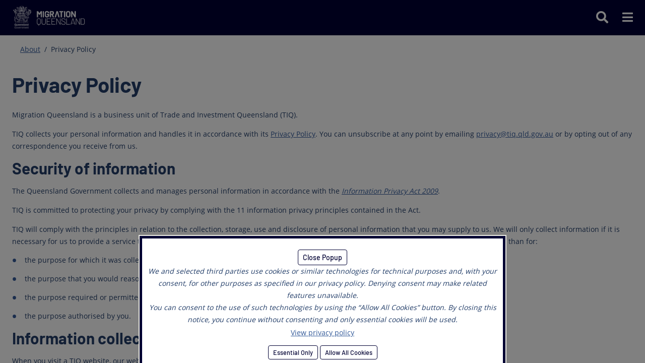

--- FILE ---
content_type: text/html; charset=utf-8
request_url: http://migration.qld.gov.au/about/privacy-policy
body_size: 10533
content:


<!DOCTYPE html>
<html lang="en">
<head>
    <meta charset="UTF-8" />
    <meta name="viewport" content="width=device-width, initial-scale=1.0" />
    <meta http-equiv="X-UA-Compatible" content="ie=edge" />
    <meta name="format-detection" content="telephone=no" />

    <title>MQ - Privacy Policy</title>
    <meta name="keywords" content="Business, Skilled Migration, Queensland, BSMQ, MQ, Government, TIQ" />
    <meta name="description" content="Migration Queensland (MQ) is the state nominating body for the Queensland government and a business unit of TIQ." />
    <meta property="og:url" content="www.migration.qld.gov.au/about/privacy-policy" />
    <meta property="og:title" content="MQ - Privacy Policy" />
    <meta property="og:type" content="website" />
    <meta property="og:description" content="Migration Queensland (MQ) is the state nominating body for the Queensland government and a business unit of TIQ." />
    <meta property="og:locale" content="en_AU" />
    <meta property="og:site_name" content="MQ - Privacy Policy" />
    <meta name="twitter:card" content="summary_large_image" />
    <meta name="twitter:description" content="Migration Queensland (MQ) is the state nominating body for the Queensland government and a business unit of TIQ." />
    <meta name="twitter:title" content="MQ - Privacy Policy" />
    <meta name="twitter:site" content="@tradeinvestqld" />
    <meta name="twitter:creator" content="@tradeinvestqld" />

    <link rel="icon" type="image/ico" href="/dist/img/favicon.ico" />

    <!-- Fonts -->
    <link rel="preload" as="font" href="/dist/font/Barlow-Bold.ttf" crossorigin>
    <link rel="preload" as="font" href="/dist/font/Barlow-Light.ttf" crossorigin>
    <link rel="preload" as="font" href="/dist/font/Barlow-Medium.ttf" crossorigin>
    <link rel="preload" as="font" href="/dist/font/Barlow-Regular.ttf" crossorigin>
    <link rel="preload" as="font" href="/dist/font/Barlow-SemiBold.ttf" crossorigin>
    <link rel="preload" as="font" href="/dist/font/OpenSans-Bold.ttf" crossorigin>
    <link rel="preload" as="font" href="/dist/font/OpenSans-Light.ttf" crossorigin>
    <link rel="preload" as="font" href="/dist/font/OpenSans-Regular.ttf" crossorigin>
    <link rel="preload" as="font" href="/dist/font/OpenSans-SemiBold.ttf" crossorigin>
    <link rel="preload" as="font" href="/dist/font/slick.ttf" crossorigin>
    <link rel="preload" as="font" href="/dist/font/slick.woff" crossorigin>
    <link rel="preload" as="font" href="/dist/font/slick.eot" crossorigin>

    <!-- Styles -->
    <link rel="preload" type="text/css" href="/dist/styles/main.css?v=220907" as="style" onload="this.onload=null;this.rel='stylesheet'">
    <link rel="stylesheet" href="/dist/styles/main.css?v=220907">
    <link rel="preload" href="https://cdnjs.cloudflare.com/ajax/libs/font-awesome/5.15.2/css/all.min.css" as="style" onload="this.onload=null;this.rel='stylesheet'">
    <link rel="stylesheet" href="https://cdnjs.cloudflare.com/ajax/libs/font-awesome/5.15.2/css/all.min.css">

    

    <!-- Scripts -->
    <script src="/dist/scripts/plugins/jquery.js" defer></script>
    <script src="/dist/scripts/plugins/bootstrap.js" defer></script>
    <script src="/dist/scripts/plugins/img-lightbox.js" defer></script>
    <script src="/dist/scripts/plugins/vid-lightbox.js" defer></script>
    <script src="/dist/scripts/plugins/slick.js" defer></script>
    <script src="/dist/scripts/plugins/waves.js" defer></script>
    <script src="/dist/scripts/plugins/ie-fixes.js" defer></script>
    <script src="/dist/scripts/plugins/vh-fix.js" defer></script>
    <script src="/dist/scripts/main.js?v=220907" defer></script>
    <script>window.MSInputMethodContext && document.documentMode && document.write('<link rel="stylesheet" href="https://cdn.jsdelivr.net/npm/bootstrap-ie11@5.0.0-beta2/css/bootstrap-ie11.min.css"><script src="https://cdn.jsdelivr.net/gh/nuxodin/ie11CustomProperties@4.1.0/ie11CustomProperties.min.js"><\/script>');</script>
    <script src="https://ajax.aspnetcdn.com/ajax/jquery.validate/1.16.0/jquery.validate.min.js" defer></script>
    <script src="https://ajax.aspnetcdn.com/ajax/jquery.validation.unobtrusive/3.2.6/jquery.validate.unobtrusive.min.js" defer></script>

    <!-- Global site tag (gtag.js) - Google Analytics -->
    <script async src="https://www.googletagmanager.com/gtag/js?id=UA-12579465-5"></script>
    <script>
        window.dataLayer = window.dataLayer || [];
        function gtag() { dataLayer.push(arguments); }
        gtag('js', new Date());

        gtag('config', 'UA-12579465-5');
    </script>
    <!-- Hotjar Tracking Code for Migration Queensland -->
    <script>
        if (['migration.qld.gov.au', 'www.migration.qld.gov.au'].includes(window.location.hostname)) {
            (function (h, o, t, j, a, r) {
                h.hj = h.hj || function () { (h.hj.q = h.hj.q || []).push(arguments) };
                h._hjSettings = { hjid: 3762158, hjsv: 6 };
                a = o.getElementsByTagName('head')[0];
                r = o.createElement('script'); r.async = 1;
                r.src = t + h._hjSettings.hjid + j + h._hjSettings.hjsv;
                a.appendChild(r);
            })(window, document, 'https://static.hotjar.com/c/hotjar-', '.js?sv=');
        }
    </script>

</head>

<body>
    <header id="header" style="display: none;">
        <div class="top-nav">
            <div class="nav-logo-wrapper">
                <div class="nav-logo">
                    <a id="HomeAlt" href="/">
                        <img src="/dist/img/logos/MQ LOGO_MONO_WHITE_RGB.png" alt="Business and Skilled Migration Queensland (BSMQ) logo">
                    </a>
                </div>
            </div>



<div class="nav-wrapper">
    <div class="main-nav">
        <ul class="nav-list">
            <li class="">
                <a href="/about-queensland">About Queensland</a>
                        <span href="#expand" class="subnav-toggle"><i class="fas fa-chevron-down"></i></span>
                        <div class="subnav  ">
                            <ul class="nav-list">
                                <li class="nav-home">
                                    <a href="/" class="icon-link"><i class="fas fa-home"></i> Home</a>
                                </li>

                                    <li>
										<a href="/about-queensland/cities-and-regions">Cities and regions</a>
                        					<span href="#expand" class="subnav-mobile"><i class="fas fa-chevron-down"></i></span>
											<ul class="nav-list">
													<li>
														<a href="/about-queensland/cities-and-regions/brisbane-and-surrounding-areas">Brisbane and surrounding areas</a>
													</li>
													<li>
														<a href="/about-queensland/cities-and-regions/gold-coast-and-hinterland">Gold Coast and Hinterland</a>
													</li>
													<li>
														<a href="/about-queensland/cities-and-regions/sunshine-coast-and-hinterland">Sunshine Coast and Hinterland</a>
													</li>
													<li>
														<a href="/about-queensland/cities-and-regions/toowoomba-and-south-west-queensland">Toowoomba and South West Queensland</a>
													</li>
													<li>
														<a href="/about-queensland/cities-and-regions/bundaberg-and-fraser-coast">Bundaberg and Fraser Coast</a>
													</li>
													<li>
														<a href="/about-queensland/cities-and-regions/central-queensland">Central Queensland</a>
													</li>
													<li>
														<a href="/about-queensland/cities-and-regions/mackay-to-whitsunday-islands">Mackay to Whitsunday Islands</a>
													</li>
													<li>
														<a href="/about-queensland/cities-and-regions/townsville-and-north-queensland">Townsville and North Queensland</a>
													</li>
													<li>
														<a href="/about-queensland/cities-and-regions/cairns-and-far-north-queensland">Cairns and Far North Queensland</a>
													</li>
													<li>
														<a href="/about-queensland/cities-and-regions/central-west-queensland">Central West Queensland</a>
													</li>
											</ul>
									</li>
                                    <li>
										<a href="/about-queensland/living-in-queensland">Living in Queensland</a>
                        					<span href="#expand" class="subnav-mobile"><i class="fas fa-chevron-down"></i></span>
											<ul class="nav-list">
													<li>
														<a href="/about-queensland/living-in-queensland/lifestyle-and-culture">Lifestyle and culture</a>
													</li>
													<li>
														<a href="/about-queensland/living-in-queensland/healthcare-and-community-safety">Healthcare and community safety</a>
													</li>
													<li>
														<a href="/about-queensland/living-in-queensland/education">Education</a>
													</li>
													<li>
														<a href="/about-queensland/living-in-queensland/housing">Housing and property</a>
													</li>
													<li>
														<a href="/about-queensland/living-in-queensland/transport">Transport</a>
													</li>
											</ul>
									</li>
                                    <li>
										<a href="/about-queensland/working-in-queensland">Working in Queensland</a>
                        					<span href="#expand" class="subnav-mobile"><i class="fas fa-chevron-down"></i></span>
											<ul class="nav-list">
													<li>
														<a href="/about-queensland/working-in-queensland/key-industries">Key industries</a>
													</li>
													<li>
														<a href="/about-queensland/working-in-queensland/finding-a-job">Finding a job</a>
													</li>
													<li>
														<a href="/about-queensland/working-in-queensland/business-and-investing-in-queensland">Business in Queensland</a>
													</li>
											</ul>
									</li>
                                    <li>
										<a href="/about-queensland/studying-in-queensland">Studying in Queensland</a>
									</li>
                            </ul>
                        </div>
            </li>
            <li class="">
                <a href="/visa-options">Visa options</a>
                        <span href="#expand" class="subnav-toggle"><i class="fas fa-chevron-down"></i></span>
                        <div class="subnav  ">
                            <ul class="nav-list">
                                <li class="nav-home">
                                    <a href="/" class="icon-link"><i class="fas fa-home"></i> Home</a>
                                </li>

                                    <li>
										<a href="/visa-options/skilled-visas">Skilled visas</a>
                        					<span href="#expand" class="subnav-mobile"><i class="fas fa-chevron-down"></i></span>
											<ul class="nav-list">
													<li>
														<a href="/visa-options/skilled-visas/skilled-workers-living-in-queensland">Skilled workers living in Queensland</a>
                                                            <span href="#expand" class="subnav-mobile"><i class="fas fa-chevron-down"></i></span>
                                                            <ul class="nav-list">
                                                                    <li>
                                                                        <a href="/resources/calculating-annual-salary">Calculating annualised earnings</a>
                                                                    </li>
                                                            </ul>
													</li>
													<li>
														<a href="/visa-options/skilled-visas/skilled-workers-living-offshore">Skilled workers living offshore</a>
													</li>
													<li>
														<a href="/visa-options/skilled-visas/building-and-construction-workers">Building and construction workers</a>
													</li>
													<li>
														<a href="/visa-options/skilled-visas/graduates-of-a-queensland-university">Graduates of a Queensland university</a>
                                                            <span href="#expand" class="subnav-mobile"><i class="fas fa-chevron-down"></i></span>
                                                            <ul class="nav-list">
                                                                    <li>
                                                                        <a href="/resources/calculating-annual-salary">Calculating annual salary</a>
                                                                    </li>
                                                            </ul>
													</li>
													<li>
														<a href="/visa-options/skilled-visas/small-business-owners-operating-in-regional-queensland">Small business owners operating in regional Queensland</a>
                                                            <span href="#expand" class="subnav-mobile"><i class="fas fa-chevron-down"></i></span>
                                                            <ul class="nav-list">
                                                                    <li>
                                                                        <a href="/visa-options/skilled-visas/small-business-owners-operating-in-regional-queensland/migration-queensland-documentation-checklist-491-small-business-owner">491 Small Business Documentation Checklist</a>
                                                                    </li>
                                                                    <li>
                                                                        <a href="/visa-options/skilled-visas/small-business-owners-operating-in-regional-queensland/491sbo-assessment-form">491 Small Business Registration of Interest</a>
                                                                    </li>
                                                            </ul>
													</li>
													<li>
														<a href="/visa-options/skilled-visas/registering-your-interest-in-queenslands-migration-program">Registering your interest</a>
													</li>
													<li>
														<a href="/visa-options/skilled-visas/migration-queensland-documentation-checklist">Skilled Visa Documentation Checklist</a>
													</li>
											</ul>
									</li>
                                    <li>
										<a href="/visa-options/business-visas">Business visas</a>
                        					<span href="#expand" class="subnav-mobile"><i class="fas fa-chevron-down"></i></span>
											<ul class="nav-list">
													<li>
														<a href="/visa-options/business-visas/apply-online">Apply online &#x2013; Business</a>
													</li>
													<li>
														<a href="/visa-options/business-visas/apply-online">Business extension and renewal applications</a>
													</li>
													<li>
														<a href="/visa-options/business-visas/business-innovation-and-investment-(provisional)/business-innovation-and-investment-(provisional)-v">Business Innovation and Investment (Provisional) visa (subclass 188)</a>
													</li>
													<li>
														<a href="/visa-options/business-visas/business-innovation-and-investment-(permanent)/business-innovation-and-investment-(permanent)-visa-(subclass-888)">Business innovation and investment (Permanent) visa (subclass 888)</a>
                                                            <span href="#expand" class="subnav-mobile"><i class="fas fa-chevron-down"></i></span>
                                                            <ul class="nav-list">
                                                                    <li>
                                                                        <a href="/visa-options/business-visas/business-innovation-and-investment-(permanent)/888-visa-innovation-stream">888 - Business Innovation stream</a>
                                                                    </li>
                                                                    <li>
                                                                        <a href="/visa-options/business-visas/business-innovation-and-investment-(permanent)/888-investor-stream">888 - Investor stream</a>
                                                                    </li>
                                                                    <li>
                                                                        <a href="/visa-options/business-visas/business-innovation-and-investment-(permanent)/888-significant-investor-stream">888 - Significant Investor stream</a>
                                                                    </li>
                                                                    <li>
                                                                        <a href="/visa-options/business-visas/business-innovation-and-investment-(permanent)/888-visa-entrepreneur-stream">888 - Entrepreneur stream</a>
                                                                    </li>
                                                            </ul>
													</li>
													<li>
														<a href="/visa-options/business-visas/405-investor-retirement-visa-(renewal)">405 - Investor retirement visa (renewal)</a>
													</li>
													<li>
														<a href="/visa-options/business-visas/subclass-132-visa-monitoring-process">132 - Business Talent visa monitoring process</a>
													</li>
											</ul>
									</li>
                                    <li>
										<a href="/employing-a-migrant-worker">Employing a migrant worker</a>
									</li>
                                    <li>
										<a href="/visa-options/national-innovation-visa">National Innovation visa (subclass 858)</a>
									</li>
                            </ul>
                        </div>
            </li>
            <li class="">
                <a href="/nomination-process">Nomination process</a>
                        <span href="#expand" class="subnav-toggle"><i class="fas fa-chevron-down"></i></span>
                        <div class="subnav  ">
                            <ul class="nav-list">
                                <li class="nav-home">
                                    <a href="/" class="icon-link"><i class="fas fa-home"></i> Home</a>
                                </li>

                                    <li>
										<a href="/nomination-process/what-is-state-nomination">What is state nomination?</a>
									</li>
                                    <li>
										<a href="/nomination-process/eligibility-criteria">Eligibility criteria</a>
									</li>
                                    <li>
										<a href="/nomination-process/application-process">Application process</a>
                        					<span href="#expand" class="subnav-mobile"><i class="fas fa-chevron-down"></i></span>
											<ul class="nav-list">
													<li>
														<a href="/nomination-process/application-process/application-fees">Application fees</a>
													</li>
													<li>
														<a href="/visa-options/business-visas/apply-online">Apply online &#x2013; Business</a>
													</li>
													<li>
														<a href="/nomination-process/application-process/pay-online">Pay online</a>
													</li>
													<li>
														<a href="/nomination-process/application-process/settlement-funds-and-financial-requirements">Settlement funds and financial requirements</a>
													</li>
											</ul>
									</li>
                                    <li>
										<a href="/nomination-process/registration-of-interest">Registration of Interest</a>
									</li>
                            </ul>
                        </div>
            </li>
            <li class="">
                <a href="/occupation-lists">Occupation lists</a>
                        <span href="#expand" class="subnav-toggle"><i class="fas fa-chevron-down"></i></span>
                        <div class="subnav  ">
                            <ul class="nav-list">
                                <li class="nav-home">
                                    <a href="/" class="icon-link"><i class="fas fa-home"></i> Home</a>
                                </li>

                                    <li>
										<a href="/occupation-lists/queensland-onshore-skilled-occupation-list">Queensland Onshore Skilled Occupation List</a>
									</li>
                                    <li>
										<a href="/occupation-lists/offshore-queensland-skilled-occupation-lists-(qsol)">Queensland Offshore Skilled Occupation List</a>
									</li>
                                    <li>
										<a href="/occupation-lists/assessing-authorities-abbreviations">Assessing Authorities Abbreviations</a>
									</li>
                            </ul>
                        </div>
            </li>
            <li class="">
                <a href="/success-stories">Success stories</a>
            </li>
            <li class="">
                <a href="/resources">Resources</a>
                        <span href="#expand" class="subnav-toggle"><i class="fas fa-chevron-down"></i></span>
                        <div class="subnav  ">
                            <ul class="nav-list">
                                <li class="nav-home">
                                    <a href="/" class="icon-link"><i class="fas fa-home"></i> Home</a>
                                </li>

                                    <li>
										<a href="/resources/documents-and-forms">Documents and forms</a>
									</li>
                                    <li>
										<a href="/resources/find-a-migration-agent">Find a migration agent</a>
									</li>
                                    <li>
										<a href="/resources/frequently-asked-questions">Frequently asked questions</a>
                        					<span href="#expand" class="subnav-mobile"><i class="fas fa-chevron-down"></i></span>
											<ul class="nav-list">
													<li>
														<a href="/resources/calculating-annual-salary">Calculating annualised earnings</a>
													</li>
													<li>
														<a href="/resources/frequently-asked-questions-491-sbo">FAQ 491 Small Business Owners</a>
													</li>
													<li>
														<a href="/resources/frequently-asked-questions-business-migration">FAQ Queensland business migration</a>
													</li>
											</ul>
									</li>
                                    <li>
										<a href="/resources/migrant-support-and-advice">Migrant support and advice</a>
									</li>
                                    <li>
										<a href="/agent-portal/migration-agent-resources">Migration agent resource portal</a>
									</li>
                            </ul>
                        </div>
            </li>
            <li class="">
                <a href="/skilled-workforce-attraction-office">Skilled Workforce Attraction Office</a>
            </li>

            <li class="search-nav-item">
                <span href="#Search"><i class="fas fa-search"></i></span>
                <div class="subnav">
                    <ul class="nav-list">
                        <li class="nav-home"><a id="Home" href="/" class="icon-link"><i class="fas fa-home"></i> Home</a></li>
                        <li class="search-wrapper">
                            <form class="header-search-form" id="header-search-form">
                                <input id="header-search-query-input" name="searchQuery" class="form-control" type="text" aria-label="Search Input" placeholder="Search..." required>
                                <button class="btn btn-link" type="submit"><i class="fas fa-search"></i></button>
                            </form>
                            <script>
                                document.addEventListener("DOMContentLoaded", function () {
                                    var $headerSearchForm = $('#header-search-form');
                                    $headerSearchForm.submit(function (e) {
                                        e.preventDefault();
                                        window.location.href = "/site-search?query=" + event.target["searchQuery"].value;
                                    });
                                });
                            </script>
                        </li>
                    </ul>
                </div>
            </li>
        </ul>
    </div>
</div>

<div class="search-mobile">
    <div class="search-wrapper">
        <form class="header-search-form-mobile" id="header-search-form-mobile">
            <input id="header-search-query-input-mobile" name="searchQuery" class="form-control" type="text" aria-label="Search Input" placeholder="Search..." required>
            <button class="btn btn-link" type="submit"><i class="fas fa-search"></i></button>
        </form>
        <script>
            document.addEventListener("DOMContentLoaded", function () {
                var $headerSearchFormMobile = $('#header-search-form-mobile');
                $headerSearchFormMobile.submit(function (e) {
                    e.preventDefault();
                    window.location.href = "/site-search?query=" + event.target["searchQuery"].value;
                });
            });
        </script>
    </div>
</div>
            <div class="nav-toggle-wrapper">
                <span class="search-toggle"><i class="fas fa-search"></i></span>
                <span class="nav-toggle"><i class="fas fa-bars"></i></span>
            </div>

        </div>
    </header>

    <div id="content" style="display: none;">
        <main>


<div class="p-none">
    <div class="container">
        <div class="row">
            <div class="col-12">
                <div class="breadcrumbs">
                    <ul class="breadcrumb-list">
                <li>
                        <span>Privacy Policy</span>
                </li>
                        <li>/</li>
                <li>
                        <a href="/about">About</a>
                </li>
                    </ul>
                </div>
            </div>
        </div>
    </div>
</div>


<style>
    .breadcrumbs ul{
        display: flex;
        flex-flow: row-reverse;
        justify-content: flex-end;
    }
</style>
            









<div class=" p-md" style="background-color: #ffffff">
    <div class="container">
        <div class="row ">


                <div class="col-12">
                    







    <div class="fr-view">
        <h1>Privacy Policy</h1>
    </div>


    


                </div>
        </div>
    </div>
</div>
    











<div class=" p-md" style="background-color: #ffffff">
    <div class="container">
        <div class="row ">


                <div class="col-12">
                    







    <div class="fr-view">
        <p>Migration Queensland is a business unit of Trade and Investment Queensland (TIQ).</p><p>TIQ collects your personal information and handles it in accordance with its <a href="https://www.tiq.qld.gov.au/about/right-to-information/privacy-policy">Privacy Policy</a>. You can unsubscribe at any point by emailing <a href="mailto:privacy@tiq.qld.gov.au">privacy@tiq.qld.gov.au</a> or by opting out of any correspondence you receive from us.</p><h2>Security of information</h2><p>The Queensland Government collects and manages personal information in accordance with the <a href="https://www.legislation.qld.gov.au/view/html/inforce/current/act-2009-014"><em>Information Privacy Act 2009</em></a>.</p><p>TIQ is committed to protecting your privacy by complying with the 11 information privacy principles contained in the Act.</p><p>TIQ will comply with the principles in relation to the collection, storage, use and disclosure of personal information that you may supply to us. We will only collect information if it is necessary for us to provide a service to you or to maintain our ongoing relationship. Any information we collect will not be used or disclosed other than for:</p><ul><li>the purpose for which it was collected</li><li>the purpose that you would reasonably expect</li><li>the purpose required or permitted by law</li><li>the purpose authorised by you.</li></ul><h2>Information collected on TIQ websites</h2><p>When you visit a TIQ website, our web measurement tools and server logs record information for statistical purposes only, which may include:</p><ul><li>the type of browser, computer platform and screen resolution you are using</li><li>the name of your internet service provider (ISP)</li><li>your traffic patterns through our site such as:<ul><li>the date and time of your visit to the site</li><li>your IP address</li><li>the pages you accessed and documents downloaded</li><li>the previous page you visited prior to accessing our site</li><li>the referring web page.</li></ul></li></ul><p>Our web-measurement software may use cookies when collecting this information.</p><p>No attempt will be made to identify your personal details except in the event of an investigation, when a law enforcement agency may exercise a warrant to inspect our server logs and web measurement tools.</p><h2>How we treat emails</h2><p>As a Queensland Government statutory body, we will treat any official email correspondence sent to our site as a public record, and it will be retained as required by the <a href="https://www.legislation.qld.gov.au/view/html/inforce/current/act-2002-011"><em>Public Records Act 2002</em></a> and other relevant regulations.</p><p>Our staff may monitor email messages. However, your name and address details will not be added to a mailing list without consent, written authorisation or by online subscription.</p><p>TIQ has introduced email filtering software that results in any messages with inappropriate material being blocked. The system generates an automatic message advising the originator and addressee that the message has been blocked.</p><h2>Information storage</h2><p>The laws for data protection have changed with the European Union General Data Protection Regulation (GDPR) legislation, which came into effect on 25 May 2018. To enable you to continue receiving updates from TIQ on latest industry news, event invitations and other TIQ services, you are required to confirm that you would like to continue receiving this information.</p><p>We take the privacy of your data very seriously and therefore ask for your consent to continue delivering these communications. It only takes a few seconds for you to revoke permission at any time.</p><p>TIQ uses personal data in accordance with this policy. You can withdraw consent anytime by clicking ‘unsubscribe’ in any email received from TIQ.</p><p>The personal information TIQ collect is stored in our customer relationship management system (CRM). We have appropriate safeguards for our CRM and a copy of those safeguards is available from our GDPR data protection officer.</p><p>TIQ may collect:</p><ul><li>your name and contact details and information about your enterprise and our services that you are interested in; and</li><li>information about services that we have provided to you, including events that you have attended.</li></ul><p>TIQ collects information to fulfil our functions under the <a href="https://www.legislation.qld.gov.au/view/html/inforce/current/act-2013-028">Trade and Investment Queensland Act 2013</a>, including facilitating and developing trade and investment opportunities.</p><p>We store records containing personal information in accordance with the <a href="https://www.legislation.qld.gov.au/view/html/inforce/current/act-2002-011">Public Records Act 2002</a> and retention and disposal schedules published by the <a href="https://www.forgov.qld.gov.au/information-and-communication-technology/recordkeeping-and-information-management/recordkeeping/retention-disposal-and-destruction-of-records">Queensland State Archivist</a>.</p><p>You have the rights under the GDPR to request access, rectification or erasure, or restriction on processing of personal information as well as a right to data portability. You retain the right to withdraw consent to processing of personal information at any time. In the event you are dissatisfied with TIQ’s management of your personal information, you have a right to lodge a complaint with a GDPR supervisory authority.</p><h2>Privacy complaints and review</h2><p>If you believe that TIQ, or a member of its staff, has not dealt with your personal information in accordance with the information privacy principles, you can make a complaint. The complaint must be in writing and set out what occurred and what you consider to be the breach. The complaint should be made as soon as possible after the incident and should include as much detail as possible about the incident.</p><p>TIQ’s Privacy Contact Officer can provide more information about the complaint handling procedures.</p><p>Complaints should be forwarded to TIQ’s data protection officer by email at <a href="mailto:privacy@tiq.qld.gov.au">privacy@tiq.qld.gov.au</a> or you can complete a <a href="https://www.qld.gov.au/contact-us">Queensland Government complaints form</a></p>
    </div>


    








<div id="ConsentPartialView"></div>

<script>
document.addEventListener("DOMContentLoaded", function () {
    $("body").on("click", "#ConsentPartialView .btn", "*", function () {
        setTimeout(function() {
            window.location.reload();
        }, 500);
    });
});
</script>
    


                </div>
        </div>
    </div>
</div>
    




            <script src="/_content/Kentico.Content.Web.Rcl/Scripts/jquery-3.5.1.js"></script>
<script src="/_content/Kentico.Content.Web.Rcl/Scripts/jquery.unobtrusive-ajax.js"></script>
<script type="text/javascript">
window.kentico = window.kentico || {};
window.kentico.builder = {}; 
window.kentico.builder.useJQuery = true;</script><script src="/_content/Kentico.Content.Web.Rcl/Content/Bundles/Public/systemFormComponents.min.js"></script>
<script src="/Content/Bundles/Public/formComponents.min.js"></script>


            
        </main>
                
        

        <footer>
            <div class="footer-container">
                <div class="footer-social-wrapper">
                    <div class="footer-social">
                        <div id="SocialLinks" class="links">
                            <a href="/"><span class="h6">Connect</span></a>
                            <a href="https://linkedin.com/company/migration-queensland"><img src="/dist/img/icons/linkedin_icon_blue.png" alt="LinkedIn Icon"></a>
                            <a href="https://twitter.com/qldmigration" style="padding-top:3px">
                                <img src="/dist/img/icons/x-twitter-brands-solid.svg" alt="Twitter Icon">
                            </a>
                            <a href="https://www.facebook.com/migrationqld"><img src="/dist/img/icons/facebook_icon_blue.png" alt="Facebook Icon"></a>
                        </div>
                    </div>
                </div>



<div class="footer-nav-wrapper">
    <div class="footer-nav">

        <div class="footer-menu">
                    <div class="menu-col">
                            <ul class="nav-list">
            <li>
                <a href="/events">Events</a>
            </li>
                            </ul>
                            <ul class="nav-list">
            <li>
                <a href="/news">News</a>
            </li>
                            </ul>
                    </div>
                    <div class="menu-col">
                            <ul class="nav-list">
            <li>
                <a href="/about">About us</a>
            </li>
                            </ul>
                            <ul class="nav-list">
            <li>
                <a href="/contact">Contact us</a>
            </li>
                            </ul>
                    </div>
                    <div class="menu-col">
                            <ul class="nav-list">
            <li>
                <a href="/nomination-process/application-process">Apply</a>
            </li>
                            </ul>
                            <ul class="nav-list">
            <li>
                <a href="/nomination-process/application-process/pay-online">Pay</a>
            </li>
                            </ul>
                    </div>
                    <div class="menu-col">
                            <a href="/">
                                <img src="/dist/img/logos/MQ LOGO_MONO_WHITE_RGB.png" alt="TIQ Logo">
                            </a>
                    </div>
        </div>
        <div class="footer-info">
            <ul class="nav-list">
                <li><span>© 2021 — Migration Queensland</span></li>
            </ul>
            <ul class="nav-list">
                <li><a href="/About/Copyright">Copyright</a></li>
                <li><a href="/About/Privacy-Policy">Privacy policy</a></li>
                <li><a href="/About/Right-To-Information">Right to information</a></li>
                <li><a href="https://smartjobs.qld.gov.au/">Careers</a></li>
            </ul>
        </div>
    </div>
</div>            </div>
        </footer>
    </div>

	
	<div class="modal gdpr-modal show" tabindex="-1" role="dialog" aria-modal="true" style="padding-right: 17px; display: block;">
		<div class="modal-dialog" role="document">
			<div class="modal-content">
				<div class="modal-body">
					<a id="closeCookiesPopupButton" class="btn btn-sm waves-effect btn-primary-ol waves-light">Close Popup</a>
					<p><i>We and selected third parties use cookies or similar technologies for technical purposes and, with your consent, for other purposes as specified in our privacy policy. Denying consent may make related features unavailable.<br />
You can consent to the use of such technologies by using the &ldquo;Allow All Cookies&rdquo; button. By closing this notice, you continue without consenting and only essential cookies will be used.</i></p>
					<a href="/about/privacy-policy">View privacy policy</a>                                    
					<br>
					<button id="essentialCookiesButton" class="btn btn-sm waves-effect btn-primary-ol waves-light">Essential Only</button>
					<button id="allCookiesButton" class="btn btn-sm waves-effect btn-primary-ol waves-light">Allow All Cookies</button>
				</div>
			</div>
		</div>
	</div>
	<style>
		.gdpr-modal .modal-dialog {
			width: 100vw;
			max-width: 730px;
			margin: 0 auto;
			bottom: 0;
			left: 50%;
			position: absolute !important;
			transform: translateX(-50%) !important;
			border-radius: 0;
			border-top: 2px solid #EBEBE2;
			border-left: 2px solid #EBEBE2;
			border-right: 2px solid #EBEBE2;
		}

		.gdpr-modal .modal-content {
			border-radius: 0;
			background-color: #FFF;
			text-align: center;
			border: 0px solid rgba(0,0,0,.2);
		}

		.gdpr-modal .modal-body {
			border-radius: 0;
			padding: 0.5rem;
			border-top: 5px solid #000033;
			border-left: 5px solid #000033;
			border-right: 5px solid #000033;
		}

		.gdpr-modal .modal-body a, .gdpr-modal .modal-body p {
			margin-bottom: 0.25rem;
		}

		.gdpr-modal .modal-body a {
			text-decoration: underline;
			font-size: 14px;
		}

		.btn {
			text-decoration: none !important;
			margin: 0 !important;
			margin-top: 15px !important;
		}

		.btn:hover {
			text-decoration: none !important;
		}
	</style>


    <script>
        window.addEventListener("DOMContentLoaded", function () {
            document.getElementById("header").style.display = "block";
            document.getElementById("content").style.display = "block";
        });
    </script>
    <script>
        window.wdm = window.wdm || {};
        window.wdm.addtocartredirect = function (xhr) {
            window.location = '/payments/cart';
        }
    </script>
</body>

</html>

--- FILE ---
content_type: text/html; charset=utf-8
request_url: http://migration.qld.gov.au/trackingconsent/cookieconsentmanagement
body_size: 1023
content:


<div class="" style="background-color: #ffffff">
    <div class="container-fluid ">
        <div class="row">
            <div class="col-12">
                    <h2>Cookie Management</h2>
                    <p><i>We and selected third parties use cookies or similar technologies for technical purposes and, with your consent, for other purposes as specified in our privacy policy. Denying consent may make related features unavailable.<br />
You can consent to the use of such technologies by using the &ldquo;Allow All Cookies&rdquo; button. By closing this notice, you continue without consenting and only essential cookies will be used.</i></p>
                    <a id="essentialCookiesManagementButton" class="btn btn-sm waves-effect btn-primary-ol waves-light">Essential Cookies Only</a>
                    <a id="allCookiesManagementButton" class="btn btn-sm waves-effect btn-primary-ol waves-light">Allow All Cookies</a>

                <style>
                    .btn {
                        text-decoration: none !important;
                        margin: 0 !important;
                        margin-top: 15px !important;
                    }

                    .btn:hover {
                        text-decoration: none !important;
                    }
                </style>
            </div>
        </div>
    </div>
</div>


--- FILE ---
content_type: text/javascript
request_url: http://migration.qld.gov.au/dist/scripts/plugins/vh-fix.js
body_size: 590
content:
"use strict";var vh=.01*window.innerHeight;document.documentElement.style.setProperty("--vh","".concat(vh,"px")),window.addEventListener("resize",(function(){var e=.01*window.innerHeight;document.documentElement.style.setProperty("--vh","".concat(e,"px"))}));

--- FILE ---
content_type: text/javascript
request_url: http://migration.qld.gov.au/Content/Bundles/Public/formComponents.min.js
body_size: 642
content:
var parseDatePicker = function (target) {
    document.getElementById(target.getAttribute('data-date-id')).value = target.value;
};
var parseColorSelector = function (target) {
    document.getElementById(target.getAttribute('data-red-id')).value = target.value.substring(1, 3);
    document.getElementById(target.getAttribute('data-green-id')).value = target.value.substring(3, 5);
    document.getElementById(target.getAttribute('data-blue-id')).value = target.value.substring(5, 7);
};
var parsePages = function (target) {
    document.getElementById(target.getAttribute('data-selected-pages')).value = target.value;
};

--- FILE ---
content_type: text/javascript
request_url: http://migration.qld.gov.au/dist/scripts/plugins/waves.js
body_size: 2192
content:
!function(t){"use strict";var e=e||{},n=document.querySelectorAll.bind(document);function a(t){var e="";for(var n in t)t.hasOwnProperty(n)&&(e+=n+":"+t[n]+";");return e}var i={duration:750,show:function(t,e){if(2===t.button)return!1;var n=e||this,o=document.createElement("div");o.className="waves-ripple",n.appendChild(o);var r,s,u,c,d,l=(c={top:0,left:0},d=(r=n)&&r.ownerDocument,s=d.documentElement,void 0!==r.getBoundingClientRect&&(c=r.getBoundingClientRect()),u=function(t){return null!==(e=t)&&e===e.window?t:9===t.nodeType&&t.defaultView;var e}(d),{top:c.top+u.pageYOffset-s.clientTop,left:c.left+u.pageXOffset-s.clientLeft}),m=t.pageY-l.top,f=t.pageX-l.left,p="scale("+n.clientWidth/100*10+")";"touches"in t&&(m=t.touches[0].pageY-l.top,f=t.touches[0].pageX-l.left),o.setAttribute("data-hold",Date.now()),o.setAttribute("data-scale",p),o.setAttribute("data-x",f),o.setAttribute("data-y",m);var v={top:m+"px",left:f+"px"};o.className=o.className+" waves-notransition",o.setAttribute("style",a(v)),o.className=o.className.replace("waves-notransition",""),v["-webkit-transform"]=p,v["-moz-transform"]=p,v["-ms-transform"]=p,v["-o-transform"]=p,v.transform=p,v.opacity="1",v["-webkit-transition-duration"]=i.duration+"ms",v["-moz-transition-duration"]=i.duration+"ms",v["-o-transition-duration"]=i.duration+"ms",v["transition-duration"]=i.duration+"ms",v["-webkit-transition-timing-function"]="cubic-bezier(0.250, 0.460, 0.450, 0.940)",v["-moz-transition-timing-function"]="cubic-bezier(0.250, 0.460, 0.450, 0.940)",v["-o-transition-timing-function"]="cubic-bezier(0.250, 0.460, 0.450, 0.940)",v["transition-timing-function"]="cubic-bezier(0.250, 0.460, 0.450, 0.940)",o.setAttribute("style",a(v))},hide:function(t){o.touchup(t);var e=this,n=(e.clientWidth,null),r=e.getElementsByClassName("waves-ripple");if(!(r.length>0))return!1;var s=(n=r[r.length-1]).getAttribute("data-x"),u=n.getAttribute("data-y"),c=n.getAttribute("data-scale"),d=350-(Date.now()-Number(n.getAttribute("data-hold")));d<0&&(d=0),setTimeout((function(){var t={top:u+"px",left:s+"px",opacity:"0","-webkit-transition-duration":i.duration+"ms","-moz-transition-duration":i.duration+"ms","-o-transition-duration":i.duration+"ms","transition-duration":i.duration+"ms","-webkit-transform":c,"-moz-transform":c,"-ms-transform":c,"-o-transform":c,transform:c};n.setAttribute("style",a(t)),setTimeout((function(){try{e.removeChild(n)}catch(t){return!1}}),i.duration)}),d)},wrapInput:function(t){for(var e=0;e<t.length;e++){var n=t[e];if("input"===n.tagName.toLowerCase()){var a=n.parentNode;if("i"===a.tagName.toLowerCase()&&-1!==a.className.indexOf("waves-effect"))continue;var i=document.createElement("i");i.className=n.className+" waves-input-wrapper";var o=n.getAttribute("style");o||(o=""),i.setAttribute("style",o),n.className="waves-button-input",n.removeAttribute("style"),a.replaceChild(i,n),i.appendChild(n)}}}},o={touches:0,allowEvent:function(t){var e=!0;return"touchstart"===t.type?o.touches+=1:"touchend"===t.type||"touchcancel"===t.type?setTimeout((function(){o.touches>0&&(o.touches-=1)}),500):"mousedown"===t.type&&o.touches>0&&(e=!1),e},touchup:function(t){o.allowEvent(t)}};function r(e){var n=function(t){if(!1===o.allowEvent(t))return null;for(var e=null,n=t.target||t.srcElement;null!==n.parentElement;){if(!(n instanceof SVGElement||-1===n.className.indexOf("waves-effect"))){e=n;break}if(n.classList.contains("waves-effect")){e=n;break}n=n.parentElement}return e}(e);null!==n&&(i.show(e,n),"ontouchstart"in t&&(n.addEventListener("touchend",i.hide,!1),n.addEventListener("touchcancel",i.hide,!1)),n.addEventListener("mouseup",i.hide,!1),n.addEventListener("mouseleave",i.hide,!1))}e.displayEffect=function(e){"duration"in(e=e||{})&&(i.duration=e.duration),i.wrapInput(n(".waves-effect")),"ontouchstart"in t&&document.body.addEventListener("touchstart",r,!1),document.body.addEventListener("mousedown",r,!1)},e.attach=function(e){"input"===e.tagName.toLowerCase()&&(i.wrapInput([e]),e=e.parentElement),"ontouchstart"in t&&e.addEventListener("touchstart",r,!1),e.addEventListener("mousedown",r,!1)},t.Waves=e,document.addEventListener("DOMContentLoaded",(function(){e.displayEffect()}),!1)}(window);

--- FILE ---
content_type: text/javascript
request_url: http://migration.qld.gov.au/dist/scripts/plugins/ie-fixes.js
body_size: 2095
content:
var objectFitImages=function(){"use strict";var t="fregante:object-fit-images",e=/(object-fit|object-position)\s*:\s*([-.\w\s%]+)/g,i="undefined"==typeof Image?{style:{"object-position":1}}:new Image,n="object-fit"in i.style,r="object-position"in i.style,c="background-size"in i.style,s="string"==typeof i.currentSrc,o=i.getAttribute,a=i.setAttribute,l=!1;function u(t,e,i){var n="data:image/svg+xml,%3Csvg xmlns='http://www.w3.org/2000/svg' width='"+(e||1)+"' height='"+(i||0)+"'%3E%3C/svg%3E";o.call(t,"src")!==n&&a.call(t,"src",n)}function g(t,e){t.naturalWidth?e(t):setTimeout(g,100,t,e)}function f(i){var r=function(t){for(var i,n=getComputedStyle(t).fontFamily,r={};null!==(i=e.exec(n));)r[i[1]]=i[2];return r}(i),c=i[t];if(r["object-fit"]=r["object-fit"]||"fill",!c.img){if("fill"===r["object-fit"])return;if(!c.skipTest&&n&&!r["object-position"])return}if(!c.img){c.img=new Image(i.width,i.height),c.img.srcset=o.call(i,"data-ofi-srcset")||i.srcset,c.img.src=o.call(i,"data-ofi-src")||i.src,a.call(i,"data-ofi-src",i.src),i.srcset&&a.call(i,"data-ofi-srcset",i.srcset),u(i,i.naturalWidth||i.width,i.naturalHeight||i.height),i.srcset&&(i.srcset="");try{!function(e){var i={get:function(i){return e[t].img[i||"src"]},set:function(i,n){return e[t].img[n||"src"]=i,a.call(e,"data-ofi-"+n,i),f(e),i}};Object.defineProperty(e,"src",i),Object.defineProperty(e,"currentSrc",{get:function(){return i.get("currentSrc")}}),Object.defineProperty(e,"srcset",{get:function(){return i.get("srcset")},set:function(t){return i.set(t,"srcset")}})}(i)}catch(t){window.console&&console.warn("https://bit.ly/ofi-old-browser")}}!function(t){if(t.srcset&&!s&&window.picturefill){var e=window.picturefill._;t[e.ns]&&t[e.ns].evaled||e.fillImg(t,{reselect:!0}),t[e.ns].curSrc||(t[e.ns].supported=!1,e.fillImg(t,{reselect:!0})),t.currentSrc=t[e.ns].curSrc||t.src}}(c.img),i.style.backgroundImage='url("'+(c.img.currentSrc||c.img.src).replace(/"/g,'\\"')+'")',i.style.backgroundPosition=r["object-position"]||"center",i.style.backgroundRepeat="no-repeat",i.style.backgroundOrigin="content-box",/scale-down/.test(r["object-fit"])?g(c.img,(function(){c.img.naturalWidth>i.width||c.img.naturalHeight>i.height?i.style.backgroundSize="contain":i.style.backgroundSize="auto"})):i.style.backgroundSize=r["object-fit"].replace("none","auto").replace("fill","100% 100%"),g(c.img,(function(t){u(i,t.naturalWidth,t.naturalHeight)}))}function d(e,i){var n=!l&&!e;if(i=i||{},e=e||"img",r&&!i.skipTest||!c)return!1;"img"===e?e=document.getElementsByTagName("img"):"string"==typeof e?e=document.querySelectorAll(e):"length"in e||(e=[e]);for(var s=0;s<e.length;s++)e[s][t]=e[s][t]||{skipTest:i.skipTest},f(e[s]);n&&(document.body.addEventListener("load",(function(t){"IMG"===t.target.tagName&&d(t.target,{skipTest:i.skipTest})}),!0),l=!0,e="img"),i.watchMQ&&window.addEventListener("resize",d.bind(null,e,{skipTest:i.skipTest}))}return d.supportsObjectFit=n,d.supportsObjectPosition=r,function(){function e(e,i){return e[t]&&e[t].img&&("src"===i||"srcset"===i)?e[t].img:e}r||(HTMLImageElement.prototype.getAttribute=function(t){return o.call(e(this,t),t)},HTMLImageElement.prototype.setAttribute=function(t,i){return a.call(e(this,t),t,String(i))})}(),d}();document.addEventListener("DOMContentLoaded",(function(){objectFitImages()}));